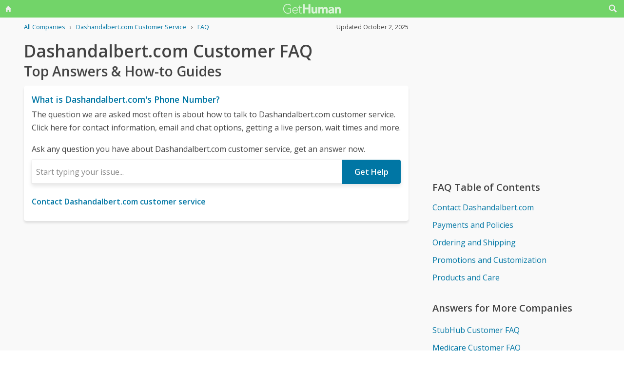

--- FILE ---
content_type: text/html; charset=utf-8
request_url: https://www.google.com/recaptcha/api2/anchor?ar=1&k=6LdI11gpAAAAADT0S-Kwjl1BhvH8R6s41APDJHhr&co=aHR0cHM6Ly9nZXRodW1hbi1jb20ucmVjYXB0Y2hhLmFtcHByb2plY3QubmV0OjQ0Mw..&hl=en&v=PoyoqOPhxBO7pBk68S4YbpHZ&size=invisible&anchor-ms=20000&execute-ms=30000&cb=vtdmlfbrh94r
body_size: 48666
content:
<!DOCTYPE HTML><html dir="ltr" lang="en"><head><meta http-equiv="Content-Type" content="text/html; charset=UTF-8">
<meta http-equiv="X-UA-Compatible" content="IE=edge">
<title>reCAPTCHA</title>
<style type="text/css">
/* cyrillic-ext */
@font-face {
  font-family: 'Roboto';
  font-style: normal;
  font-weight: 400;
  font-stretch: 100%;
  src: url(//fonts.gstatic.com/s/roboto/v48/KFO7CnqEu92Fr1ME7kSn66aGLdTylUAMa3GUBHMdazTgWw.woff2) format('woff2');
  unicode-range: U+0460-052F, U+1C80-1C8A, U+20B4, U+2DE0-2DFF, U+A640-A69F, U+FE2E-FE2F;
}
/* cyrillic */
@font-face {
  font-family: 'Roboto';
  font-style: normal;
  font-weight: 400;
  font-stretch: 100%;
  src: url(//fonts.gstatic.com/s/roboto/v48/KFO7CnqEu92Fr1ME7kSn66aGLdTylUAMa3iUBHMdazTgWw.woff2) format('woff2');
  unicode-range: U+0301, U+0400-045F, U+0490-0491, U+04B0-04B1, U+2116;
}
/* greek-ext */
@font-face {
  font-family: 'Roboto';
  font-style: normal;
  font-weight: 400;
  font-stretch: 100%;
  src: url(//fonts.gstatic.com/s/roboto/v48/KFO7CnqEu92Fr1ME7kSn66aGLdTylUAMa3CUBHMdazTgWw.woff2) format('woff2');
  unicode-range: U+1F00-1FFF;
}
/* greek */
@font-face {
  font-family: 'Roboto';
  font-style: normal;
  font-weight: 400;
  font-stretch: 100%;
  src: url(//fonts.gstatic.com/s/roboto/v48/KFO7CnqEu92Fr1ME7kSn66aGLdTylUAMa3-UBHMdazTgWw.woff2) format('woff2');
  unicode-range: U+0370-0377, U+037A-037F, U+0384-038A, U+038C, U+038E-03A1, U+03A3-03FF;
}
/* math */
@font-face {
  font-family: 'Roboto';
  font-style: normal;
  font-weight: 400;
  font-stretch: 100%;
  src: url(//fonts.gstatic.com/s/roboto/v48/KFO7CnqEu92Fr1ME7kSn66aGLdTylUAMawCUBHMdazTgWw.woff2) format('woff2');
  unicode-range: U+0302-0303, U+0305, U+0307-0308, U+0310, U+0312, U+0315, U+031A, U+0326-0327, U+032C, U+032F-0330, U+0332-0333, U+0338, U+033A, U+0346, U+034D, U+0391-03A1, U+03A3-03A9, U+03B1-03C9, U+03D1, U+03D5-03D6, U+03F0-03F1, U+03F4-03F5, U+2016-2017, U+2034-2038, U+203C, U+2040, U+2043, U+2047, U+2050, U+2057, U+205F, U+2070-2071, U+2074-208E, U+2090-209C, U+20D0-20DC, U+20E1, U+20E5-20EF, U+2100-2112, U+2114-2115, U+2117-2121, U+2123-214F, U+2190, U+2192, U+2194-21AE, U+21B0-21E5, U+21F1-21F2, U+21F4-2211, U+2213-2214, U+2216-22FF, U+2308-230B, U+2310, U+2319, U+231C-2321, U+2336-237A, U+237C, U+2395, U+239B-23B7, U+23D0, U+23DC-23E1, U+2474-2475, U+25AF, U+25B3, U+25B7, U+25BD, U+25C1, U+25CA, U+25CC, U+25FB, U+266D-266F, U+27C0-27FF, U+2900-2AFF, U+2B0E-2B11, U+2B30-2B4C, U+2BFE, U+3030, U+FF5B, U+FF5D, U+1D400-1D7FF, U+1EE00-1EEFF;
}
/* symbols */
@font-face {
  font-family: 'Roboto';
  font-style: normal;
  font-weight: 400;
  font-stretch: 100%;
  src: url(//fonts.gstatic.com/s/roboto/v48/KFO7CnqEu92Fr1ME7kSn66aGLdTylUAMaxKUBHMdazTgWw.woff2) format('woff2');
  unicode-range: U+0001-000C, U+000E-001F, U+007F-009F, U+20DD-20E0, U+20E2-20E4, U+2150-218F, U+2190, U+2192, U+2194-2199, U+21AF, U+21E6-21F0, U+21F3, U+2218-2219, U+2299, U+22C4-22C6, U+2300-243F, U+2440-244A, U+2460-24FF, U+25A0-27BF, U+2800-28FF, U+2921-2922, U+2981, U+29BF, U+29EB, U+2B00-2BFF, U+4DC0-4DFF, U+FFF9-FFFB, U+10140-1018E, U+10190-1019C, U+101A0, U+101D0-101FD, U+102E0-102FB, U+10E60-10E7E, U+1D2C0-1D2D3, U+1D2E0-1D37F, U+1F000-1F0FF, U+1F100-1F1AD, U+1F1E6-1F1FF, U+1F30D-1F30F, U+1F315, U+1F31C, U+1F31E, U+1F320-1F32C, U+1F336, U+1F378, U+1F37D, U+1F382, U+1F393-1F39F, U+1F3A7-1F3A8, U+1F3AC-1F3AF, U+1F3C2, U+1F3C4-1F3C6, U+1F3CA-1F3CE, U+1F3D4-1F3E0, U+1F3ED, U+1F3F1-1F3F3, U+1F3F5-1F3F7, U+1F408, U+1F415, U+1F41F, U+1F426, U+1F43F, U+1F441-1F442, U+1F444, U+1F446-1F449, U+1F44C-1F44E, U+1F453, U+1F46A, U+1F47D, U+1F4A3, U+1F4B0, U+1F4B3, U+1F4B9, U+1F4BB, U+1F4BF, U+1F4C8-1F4CB, U+1F4D6, U+1F4DA, U+1F4DF, U+1F4E3-1F4E6, U+1F4EA-1F4ED, U+1F4F7, U+1F4F9-1F4FB, U+1F4FD-1F4FE, U+1F503, U+1F507-1F50B, U+1F50D, U+1F512-1F513, U+1F53E-1F54A, U+1F54F-1F5FA, U+1F610, U+1F650-1F67F, U+1F687, U+1F68D, U+1F691, U+1F694, U+1F698, U+1F6AD, U+1F6B2, U+1F6B9-1F6BA, U+1F6BC, U+1F6C6-1F6CF, U+1F6D3-1F6D7, U+1F6E0-1F6EA, U+1F6F0-1F6F3, U+1F6F7-1F6FC, U+1F700-1F7FF, U+1F800-1F80B, U+1F810-1F847, U+1F850-1F859, U+1F860-1F887, U+1F890-1F8AD, U+1F8B0-1F8BB, U+1F8C0-1F8C1, U+1F900-1F90B, U+1F93B, U+1F946, U+1F984, U+1F996, U+1F9E9, U+1FA00-1FA6F, U+1FA70-1FA7C, U+1FA80-1FA89, U+1FA8F-1FAC6, U+1FACE-1FADC, U+1FADF-1FAE9, U+1FAF0-1FAF8, U+1FB00-1FBFF;
}
/* vietnamese */
@font-face {
  font-family: 'Roboto';
  font-style: normal;
  font-weight: 400;
  font-stretch: 100%;
  src: url(//fonts.gstatic.com/s/roboto/v48/KFO7CnqEu92Fr1ME7kSn66aGLdTylUAMa3OUBHMdazTgWw.woff2) format('woff2');
  unicode-range: U+0102-0103, U+0110-0111, U+0128-0129, U+0168-0169, U+01A0-01A1, U+01AF-01B0, U+0300-0301, U+0303-0304, U+0308-0309, U+0323, U+0329, U+1EA0-1EF9, U+20AB;
}
/* latin-ext */
@font-face {
  font-family: 'Roboto';
  font-style: normal;
  font-weight: 400;
  font-stretch: 100%;
  src: url(//fonts.gstatic.com/s/roboto/v48/KFO7CnqEu92Fr1ME7kSn66aGLdTylUAMa3KUBHMdazTgWw.woff2) format('woff2');
  unicode-range: U+0100-02BA, U+02BD-02C5, U+02C7-02CC, U+02CE-02D7, U+02DD-02FF, U+0304, U+0308, U+0329, U+1D00-1DBF, U+1E00-1E9F, U+1EF2-1EFF, U+2020, U+20A0-20AB, U+20AD-20C0, U+2113, U+2C60-2C7F, U+A720-A7FF;
}
/* latin */
@font-face {
  font-family: 'Roboto';
  font-style: normal;
  font-weight: 400;
  font-stretch: 100%;
  src: url(//fonts.gstatic.com/s/roboto/v48/KFO7CnqEu92Fr1ME7kSn66aGLdTylUAMa3yUBHMdazQ.woff2) format('woff2');
  unicode-range: U+0000-00FF, U+0131, U+0152-0153, U+02BB-02BC, U+02C6, U+02DA, U+02DC, U+0304, U+0308, U+0329, U+2000-206F, U+20AC, U+2122, U+2191, U+2193, U+2212, U+2215, U+FEFF, U+FFFD;
}
/* cyrillic-ext */
@font-face {
  font-family: 'Roboto';
  font-style: normal;
  font-weight: 500;
  font-stretch: 100%;
  src: url(//fonts.gstatic.com/s/roboto/v48/KFO7CnqEu92Fr1ME7kSn66aGLdTylUAMa3GUBHMdazTgWw.woff2) format('woff2');
  unicode-range: U+0460-052F, U+1C80-1C8A, U+20B4, U+2DE0-2DFF, U+A640-A69F, U+FE2E-FE2F;
}
/* cyrillic */
@font-face {
  font-family: 'Roboto';
  font-style: normal;
  font-weight: 500;
  font-stretch: 100%;
  src: url(//fonts.gstatic.com/s/roboto/v48/KFO7CnqEu92Fr1ME7kSn66aGLdTylUAMa3iUBHMdazTgWw.woff2) format('woff2');
  unicode-range: U+0301, U+0400-045F, U+0490-0491, U+04B0-04B1, U+2116;
}
/* greek-ext */
@font-face {
  font-family: 'Roboto';
  font-style: normal;
  font-weight: 500;
  font-stretch: 100%;
  src: url(//fonts.gstatic.com/s/roboto/v48/KFO7CnqEu92Fr1ME7kSn66aGLdTylUAMa3CUBHMdazTgWw.woff2) format('woff2');
  unicode-range: U+1F00-1FFF;
}
/* greek */
@font-face {
  font-family: 'Roboto';
  font-style: normal;
  font-weight: 500;
  font-stretch: 100%;
  src: url(//fonts.gstatic.com/s/roboto/v48/KFO7CnqEu92Fr1ME7kSn66aGLdTylUAMa3-UBHMdazTgWw.woff2) format('woff2');
  unicode-range: U+0370-0377, U+037A-037F, U+0384-038A, U+038C, U+038E-03A1, U+03A3-03FF;
}
/* math */
@font-face {
  font-family: 'Roboto';
  font-style: normal;
  font-weight: 500;
  font-stretch: 100%;
  src: url(//fonts.gstatic.com/s/roboto/v48/KFO7CnqEu92Fr1ME7kSn66aGLdTylUAMawCUBHMdazTgWw.woff2) format('woff2');
  unicode-range: U+0302-0303, U+0305, U+0307-0308, U+0310, U+0312, U+0315, U+031A, U+0326-0327, U+032C, U+032F-0330, U+0332-0333, U+0338, U+033A, U+0346, U+034D, U+0391-03A1, U+03A3-03A9, U+03B1-03C9, U+03D1, U+03D5-03D6, U+03F0-03F1, U+03F4-03F5, U+2016-2017, U+2034-2038, U+203C, U+2040, U+2043, U+2047, U+2050, U+2057, U+205F, U+2070-2071, U+2074-208E, U+2090-209C, U+20D0-20DC, U+20E1, U+20E5-20EF, U+2100-2112, U+2114-2115, U+2117-2121, U+2123-214F, U+2190, U+2192, U+2194-21AE, U+21B0-21E5, U+21F1-21F2, U+21F4-2211, U+2213-2214, U+2216-22FF, U+2308-230B, U+2310, U+2319, U+231C-2321, U+2336-237A, U+237C, U+2395, U+239B-23B7, U+23D0, U+23DC-23E1, U+2474-2475, U+25AF, U+25B3, U+25B7, U+25BD, U+25C1, U+25CA, U+25CC, U+25FB, U+266D-266F, U+27C0-27FF, U+2900-2AFF, U+2B0E-2B11, U+2B30-2B4C, U+2BFE, U+3030, U+FF5B, U+FF5D, U+1D400-1D7FF, U+1EE00-1EEFF;
}
/* symbols */
@font-face {
  font-family: 'Roboto';
  font-style: normal;
  font-weight: 500;
  font-stretch: 100%;
  src: url(//fonts.gstatic.com/s/roboto/v48/KFO7CnqEu92Fr1ME7kSn66aGLdTylUAMaxKUBHMdazTgWw.woff2) format('woff2');
  unicode-range: U+0001-000C, U+000E-001F, U+007F-009F, U+20DD-20E0, U+20E2-20E4, U+2150-218F, U+2190, U+2192, U+2194-2199, U+21AF, U+21E6-21F0, U+21F3, U+2218-2219, U+2299, U+22C4-22C6, U+2300-243F, U+2440-244A, U+2460-24FF, U+25A0-27BF, U+2800-28FF, U+2921-2922, U+2981, U+29BF, U+29EB, U+2B00-2BFF, U+4DC0-4DFF, U+FFF9-FFFB, U+10140-1018E, U+10190-1019C, U+101A0, U+101D0-101FD, U+102E0-102FB, U+10E60-10E7E, U+1D2C0-1D2D3, U+1D2E0-1D37F, U+1F000-1F0FF, U+1F100-1F1AD, U+1F1E6-1F1FF, U+1F30D-1F30F, U+1F315, U+1F31C, U+1F31E, U+1F320-1F32C, U+1F336, U+1F378, U+1F37D, U+1F382, U+1F393-1F39F, U+1F3A7-1F3A8, U+1F3AC-1F3AF, U+1F3C2, U+1F3C4-1F3C6, U+1F3CA-1F3CE, U+1F3D4-1F3E0, U+1F3ED, U+1F3F1-1F3F3, U+1F3F5-1F3F7, U+1F408, U+1F415, U+1F41F, U+1F426, U+1F43F, U+1F441-1F442, U+1F444, U+1F446-1F449, U+1F44C-1F44E, U+1F453, U+1F46A, U+1F47D, U+1F4A3, U+1F4B0, U+1F4B3, U+1F4B9, U+1F4BB, U+1F4BF, U+1F4C8-1F4CB, U+1F4D6, U+1F4DA, U+1F4DF, U+1F4E3-1F4E6, U+1F4EA-1F4ED, U+1F4F7, U+1F4F9-1F4FB, U+1F4FD-1F4FE, U+1F503, U+1F507-1F50B, U+1F50D, U+1F512-1F513, U+1F53E-1F54A, U+1F54F-1F5FA, U+1F610, U+1F650-1F67F, U+1F687, U+1F68D, U+1F691, U+1F694, U+1F698, U+1F6AD, U+1F6B2, U+1F6B9-1F6BA, U+1F6BC, U+1F6C6-1F6CF, U+1F6D3-1F6D7, U+1F6E0-1F6EA, U+1F6F0-1F6F3, U+1F6F7-1F6FC, U+1F700-1F7FF, U+1F800-1F80B, U+1F810-1F847, U+1F850-1F859, U+1F860-1F887, U+1F890-1F8AD, U+1F8B0-1F8BB, U+1F8C0-1F8C1, U+1F900-1F90B, U+1F93B, U+1F946, U+1F984, U+1F996, U+1F9E9, U+1FA00-1FA6F, U+1FA70-1FA7C, U+1FA80-1FA89, U+1FA8F-1FAC6, U+1FACE-1FADC, U+1FADF-1FAE9, U+1FAF0-1FAF8, U+1FB00-1FBFF;
}
/* vietnamese */
@font-face {
  font-family: 'Roboto';
  font-style: normal;
  font-weight: 500;
  font-stretch: 100%;
  src: url(//fonts.gstatic.com/s/roboto/v48/KFO7CnqEu92Fr1ME7kSn66aGLdTylUAMa3OUBHMdazTgWw.woff2) format('woff2');
  unicode-range: U+0102-0103, U+0110-0111, U+0128-0129, U+0168-0169, U+01A0-01A1, U+01AF-01B0, U+0300-0301, U+0303-0304, U+0308-0309, U+0323, U+0329, U+1EA0-1EF9, U+20AB;
}
/* latin-ext */
@font-face {
  font-family: 'Roboto';
  font-style: normal;
  font-weight: 500;
  font-stretch: 100%;
  src: url(//fonts.gstatic.com/s/roboto/v48/KFO7CnqEu92Fr1ME7kSn66aGLdTylUAMa3KUBHMdazTgWw.woff2) format('woff2');
  unicode-range: U+0100-02BA, U+02BD-02C5, U+02C7-02CC, U+02CE-02D7, U+02DD-02FF, U+0304, U+0308, U+0329, U+1D00-1DBF, U+1E00-1E9F, U+1EF2-1EFF, U+2020, U+20A0-20AB, U+20AD-20C0, U+2113, U+2C60-2C7F, U+A720-A7FF;
}
/* latin */
@font-face {
  font-family: 'Roboto';
  font-style: normal;
  font-weight: 500;
  font-stretch: 100%;
  src: url(//fonts.gstatic.com/s/roboto/v48/KFO7CnqEu92Fr1ME7kSn66aGLdTylUAMa3yUBHMdazQ.woff2) format('woff2');
  unicode-range: U+0000-00FF, U+0131, U+0152-0153, U+02BB-02BC, U+02C6, U+02DA, U+02DC, U+0304, U+0308, U+0329, U+2000-206F, U+20AC, U+2122, U+2191, U+2193, U+2212, U+2215, U+FEFF, U+FFFD;
}
/* cyrillic-ext */
@font-face {
  font-family: 'Roboto';
  font-style: normal;
  font-weight: 900;
  font-stretch: 100%;
  src: url(//fonts.gstatic.com/s/roboto/v48/KFO7CnqEu92Fr1ME7kSn66aGLdTylUAMa3GUBHMdazTgWw.woff2) format('woff2');
  unicode-range: U+0460-052F, U+1C80-1C8A, U+20B4, U+2DE0-2DFF, U+A640-A69F, U+FE2E-FE2F;
}
/* cyrillic */
@font-face {
  font-family: 'Roboto';
  font-style: normal;
  font-weight: 900;
  font-stretch: 100%;
  src: url(//fonts.gstatic.com/s/roboto/v48/KFO7CnqEu92Fr1ME7kSn66aGLdTylUAMa3iUBHMdazTgWw.woff2) format('woff2');
  unicode-range: U+0301, U+0400-045F, U+0490-0491, U+04B0-04B1, U+2116;
}
/* greek-ext */
@font-face {
  font-family: 'Roboto';
  font-style: normal;
  font-weight: 900;
  font-stretch: 100%;
  src: url(//fonts.gstatic.com/s/roboto/v48/KFO7CnqEu92Fr1ME7kSn66aGLdTylUAMa3CUBHMdazTgWw.woff2) format('woff2');
  unicode-range: U+1F00-1FFF;
}
/* greek */
@font-face {
  font-family: 'Roboto';
  font-style: normal;
  font-weight: 900;
  font-stretch: 100%;
  src: url(//fonts.gstatic.com/s/roboto/v48/KFO7CnqEu92Fr1ME7kSn66aGLdTylUAMa3-UBHMdazTgWw.woff2) format('woff2');
  unicode-range: U+0370-0377, U+037A-037F, U+0384-038A, U+038C, U+038E-03A1, U+03A3-03FF;
}
/* math */
@font-face {
  font-family: 'Roboto';
  font-style: normal;
  font-weight: 900;
  font-stretch: 100%;
  src: url(//fonts.gstatic.com/s/roboto/v48/KFO7CnqEu92Fr1ME7kSn66aGLdTylUAMawCUBHMdazTgWw.woff2) format('woff2');
  unicode-range: U+0302-0303, U+0305, U+0307-0308, U+0310, U+0312, U+0315, U+031A, U+0326-0327, U+032C, U+032F-0330, U+0332-0333, U+0338, U+033A, U+0346, U+034D, U+0391-03A1, U+03A3-03A9, U+03B1-03C9, U+03D1, U+03D5-03D6, U+03F0-03F1, U+03F4-03F5, U+2016-2017, U+2034-2038, U+203C, U+2040, U+2043, U+2047, U+2050, U+2057, U+205F, U+2070-2071, U+2074-208E, U+2090-209C, U+20D0-20DC, U+20E1, U+20E5-20EF, U+2100-2112, U+2114-2115, U+2117-2121, U+2123-214F, U+2190, U+2192, U+2194-21AE, U+21B0-21E5, U+21F1-21F2, U+21F4-2211, U+2213-2214, U+2216-22FF, U+2308-230B, U+2310, U+2319, U+231C-2321, U+2336-237A, U+237C, U+2395, U+239B-23B7, U+23D0, U+23DC-23E1, U+2474-2475, U+25AF, U+25B3, U+25B7, U+25BD, U+25C1, U+25CA, U+25CC, U+25FB, U+266D-266F, U+27C0-27FF, U+2900-2AFF, U+2B0E-2B11, U+2B30-2B4C, U+2BFE, U+3030, U+FF5B, U+FF5D, U+1D400-1D7FF, U+1EE00-1EEFF;
}
/* symbols */
@font-face {
  font-family: 'Roboto';
  font-style: normal;
  font-weight: 900;
  font-stretch: 100%;
  src: url(//fonts.gstatic.com/s/roboto/v48/KFO7CnqEu92Fr1ME7kSn66aGLdTylUAMaxKUBHMdazTgWw.woff2) format('woff2');
  unicode-range: U+0001-000C, U+000E-001F, U+007F-009F, U+20DD-20E0, U+20E2-20E4, U+2150-218F, U+2190, U+2192, U+2194-2199, U+21AF, U+21E6-21F0, U+21F3, U+2218-2219, U+2299, U+22C4-22C6, U+2300-243F, U+2440-244A, U+2460-24FF, U+25A0-27BF, U+2800-28FF, U+2921-2922, U+2981, U+29BF, U+29EB, U+2B00-2BFF, U+4DC0-4DFF, U+FFF9-FFFB, U+10140-1018E, U+10190-1019C, U+101A0, U+101D0-101FD, U+102E0-102FB, U+10E60-10E7E, U+1D2C0-1D2D3, U+1D2E0-1D37F, U+1F000-1F0FF, U+1F100-1F1AD, U+1F1E6-1F1FF, U+1F30D-1F30F, U+1F315, U+1F31C, U+1F31E, U+1F320-1F32C, U+1F336, U+1F378, U+1F37D, U+1F382, U+1F393-1F39F, U+1F3A7-1F3A8, U+1F3AC-1F3AF, U+1F3C2, U+1F3C4-1F3C6, U+1F3CA-1F3CE, U+1F3D4-1F3E0, U+1F3ED, U+1F3F1-1F3F3, U+1F3F5-1F3F7, U+1F408, U+1F415, U+1F41F, U+1F426, U+1F43F, U+1F441-1F442, U+1F444, U+1F446-1F449, U+1F44C-1F44E, U+1F453, U+1F46A, U+1F47D, U+1F4A3, U+1F4B0, U+1F4B3, U+1F4B9, U+1F4BB, U+1F4BF, U+1F4C8-1F4CB, U+1F4D6, U+1F4DA, U+1F4DF, U+1F4E3-1F4E6, U+1F4EA-1F4ED, U+1F4F7, U+1F4F9-1F4FB, U+1F4FD-1F4FE, U+1F503, U+1F507-1F50B, U+1F50D, U+1F512-1F513, U+1F53E-1F54A, U+1F54F-1F5FA, U+1F610, U+1F650-1F67F, U+1F687, U+1F68D, U+1F691, U+1F694, U+1F698, U+1F6AD, U+1F6B2, U+1F6B9-1F6BA, U+1F6BC, U+1F6C6-1F6CF, U+1F6D3-1F6D7, U+1F6E0-1F6EA, U+1F6F0-1F6F3, U+1F6F7-1F6FC, U+1F700-1F7FF, U+1F800-1F80B, U+1F810-1F847, U+1F850-1F859, U+1F860-1F887, U+1F890-1F8AD, U+1F8B0-1F8BB, U+1F8C0-1F8C1, U+1F900-1F90B, U+1F93B, U+1F946, U+1F984, U+1F996, U+1F9E9, U+1FA00-1FA6F, U+1FA70-1FA7C, U+1FA80-1FA89, U+1FA8F-1FAC6, U+1FACE-1FADC, U+1FADF-1FAE9, U+1FAF0-1FAF8, U+1FB00-1FBFF;
}
/* vietnamese */
@font-face {
  font-family: 'Roboto';
  font-style: normal;
  font-weight: 900;
  font-stretch: 100%;
  src: url(//fonts.gstatic.com/s/roboto/v48/KFO7CnqEu92Fr1ME7kSn66aGLdTylUAMa3OUBHMdazTgWw.woff2) format('woff2');
  unicode-range: U+0102-0103, U+0110-0111, U+0128-0129, U+0168-0169, U+01A0-01A1, U+01AF-01B0, U+0300-0301, U+0303-0304, U+0308-0309, U+0323, U+0329, U+1EA0-1EF9, U+20AB;
}
/* latin-ext */
@font-face {
  font-family: 'Roboto';
  font-style: normal;
  font-weight: 900;
  font-stretch: 100%;
  src: url(//fonts.gstatic.com/s/roboto/v48/KFO7CnqEu92Fr1ME7kSn66aGLdTylUAMa3KUBHMdazTgWw.woff2) format('woff2');
  unicode-range: U+0100-02BA, U+02BD-02C5, U+02C7-02CC, U+02CE-02D7, U+02DD-02FF, U+0304, U+0308, U+0329, U+1D00-1DBF, U+1E00-1E9F, U+1EF2-1EFF, U+2020, U+20A0-20AB, U+20AD-20C0, U+2113, U+2C60-2C7F, U+A720-A7FF;
}
/* latin */
@font-face {
  font-family: 'Roboto';
  font-style: normal;
  font-weight: 900;
  font-stretch: 100%;
  src: url(//fonts.gstatic.com/s/roboto/v48/KFO7CnqEu92Fr1ME7kSn66aGLdTylUAMa3yUBHMdazQ.woff2) format('woff2');
  unicode-range: U+0000-00FF, U+0131, U+0152-0153, U+02BB-02BC, U+02C6, U+02DA, U+02DC, U+0304, U+0308, U+0329, U+2000-206F, U+20AC, U+2122, U+2191, U+2193, U+2212, U+2215, U+FEFF, U+FFFD;
}

</style>
<link rel="stylesheet" type="text/css" href="https://www.gstatic.com/recaptcha/releases/PoyoqOPhxBO7pBk68S4YbpHZ/styles__ltr.css">
<script nonce="CWbhnKoRPuKKUSkx3TZidQ" type="text/javascript">window['__recaptcha_api'] = 'https://www.google.com/recaptcha/api2/';</script>
<script type="text/javascript" src="https://www.gstatic.com/recaptcha/releases/PoyoqOPhxBO7pBk68S4YbpHZ/recaptcha__en.js" nonce="CWbhnKoRPuKKUSkx3TZidQ">
      
    </script></head>
<body><div id="rc-anchor-alert" class="rc-anchor-alert"></div>
<input type="hidden" id="recaptcha-token" value="[base64]">
<script type="text/javascript" nonce="CWbhnKoRPuKKUSkx3TZidQ">
      recaptcha.anchor.Main.init("[\x22ainput\x22,[\x22bgdata\x22,\x22\x22,\[base64]/[base64]/MjU1Ong/[base64]/[base64]/[base64]/[base64]/[base64]/[base64]/[base64]/[base64]/[base64]/[base64]/[base64]/[base64]/[base64]/[base64]/[base64]\\u003d\x22,\[base64]\\u003d\x22,\x22d8ObwqA4w69Zw73CscOyw7zCg3B4RxvDp8OZXllCWcKvw7c1IFXCisOPwo3ClgVFw48yfUkuwrYew7LCnsKewq8Owq7Cq8O3wrxXwp4iw6JJPV/DpDNzIBFMw6Y/VH1wHMK7woLDkBB5TmUnwqLDu8KBNw8hJEYJwpLDpcKdw6bCkcOwwrAGw4HDn8OZwptrUsKYw5HDmsKxwrbCgF9Hw5jClMKlf8O/M8KRw4rDpcORf8ODbDwKVgrDoRE/w7IqwrbDk03DqD7Ct8OKw5TDqi3DscOcYT/DqhtKwr4/O8O9JETDqGbCumtHPMOcFDbCihFww4DCgQcKw5HCgyXDoVtTwpJBfiMNwoEUwoB6WCDDiVV5dcO9w6sVwr/DlsKUHMOya8K1w5rDmsO2ZnBmw5vDp8K0w4NWw5rCs3PCpMOmw4lKwqhGw4/[base64]/CisOKTz7CryUVFcKDBULCp8O5w5cUMcKfw6VYE8KPO8Kyw6jDtMKHwoTCssOxw7VWcMKIwpMWNSQHworCtMOXGShdejJTwpUPwp1sYcKGQMKow49zBcKwwrM9w55rwpbCsmg8w6Vow7oVIXo3wqzCsERESsOhw7Jew5QLw7VZU8OHw5jDvMK/w4A8SMOrM0PDhxPDs8ORwr/Dkk/CqHrDs8KTw6TCmDvDui/Dry/DssKLwrfClcOdAsKzw4M/[base64]/Cr8Kxw4PDgcKUIsKYJRzDisKyfjd1B8OAUALDsMKpRsOdNhV+O8OjL1cNwpbDgT8KesKtw6Qcw7LCucKAwovDrcKvw5bClinCsW3CocKfHQQyaQx/wrTCuUDDqXHCnzfDscK/[base64]/DpXUSw7jDui0Vwq0Lw4vCvG0mwqgRecKkDMKcwoDDujEpw5XCucOvZsOQwqR1w5sWwqLCvxRQHgnDqFrChsKbw5DCuULDhl8eUi8WOMKHwqlCwq3DnMK7w6/[base64]/DgcOcw55CTMOgwqfDlDnCl3HDtcO9wo4MSBg/w5M6w7QjS8OCF8O3wofCpALCrVTCnMKZFR1uasOywrHCpcOkw6DDusKuPW5ERwbDq3PDr8K9WnYrYsKzW8O/w5/DmMO+IcKbw6QnY8KVw6dnTsOTw6XDqxZlw53DmsKNUMK7w51swo9mw7XDgsOOVcK5w5BBw4/[base64]/ChsKbSMObPEs5Wn45w5LDnjHDpFtMfzTDu8OcZ8Kew5wsw6lkEcK7wpDDqirDrDp5w4gCUsOFcMKjw6rCt358woVqfyfDv8Kgw5jDimvDiMOFwp4Gw5VDHXnCmk0KV2XCvFjClsKzIcO+A8KTwrjCp8OUwqdaGcOqwqd/UGHDncKiFS3CrBNRBXjDpMOmwo3DtMOZwrFUwo7CkMKsw51mw4l4w4I8wozClgxFw4Eywrkyw5w2ScKIXMK5Q8Kvw5AQOcKowpNqecONw5cswrtXwqoSw5LCjMOiHsOCw5TCpT8+woBYw7M3RRJ4w4jDg8KUw6/DuxPDnMOaZMKow5cRdMOUwqZ2AGnCqsOdw5vClBbCuMOBbcK8w4jCvHXCvcKew78Bw4LDsBdAbDMKS8O4wqM7wpzCkMK/ZsOmwonCmcK5w73CmMOYMWAOI8KXFMKaSRpAKETCqjF0wpMUE3bDt8KhC8OASsKdw70kw6/Cu25Xw7rDkMKmOcO6AjjDmsKfwrxASwPCucKGZUYhwokgXcOpw4IXw6jCqCzCjwnCpBnDocOpPcKFwrjDrSfDi8KMwrPDkE1KOcKDBMKOw4nDhhbDksKkeMKTw7bCjsK/OgVewpXCkU/DsxHDgFNiRcO9anVqIMKyw7LCjcKdT3vCiALDvCrCisKiw5tfwo8wV8KHw6vDvsO/wqg+w4RPKcOFDmwiwq1pXh/DgsOadMOLw5/CtkIZBxrDpCjDt8KYw7TCvcOTwqHDmgIMw73Dt2TCp8Orw5gSwovCsy9SWsKNMMK+w6XCrsOHARTCuHFhwpfCvcOowrpzw7rDoE/[base64]/ClMOWw5lGw5PDtMKEw5jCjyVKAcObecO7SWHDtUE3w6PCqlQqw4TDqQQqwrcJw7vCrSTDhWJGI8OQwqwAFsOtBcKzMMKgwrUiw7bCmzjCgsKePmQ/HyvDqFnCiXxkwrZQSMOoBkxEbMO+wp3DmHl6wqRSw6TCrV5lwqfDg2wYIRXCssOKw5sYQsO9w5vCicOiwoZXDXfDj30PO1kHQ8OSH2Mcf1vCrMONYiFxfHRlw57Cv8OfwrbCoMKhVHcRPsKiwrkIwrNCw4/DtcKiGRjCpgdKbsKeVjbCq8ObJj7DpsKOJsOsw4QPwr7DhDjCgXPCgQPDlV3CgkbDpMOuahEKw5Qqw60ILMKHasKPCSl/EinCrzPDpTzDl1fDgmrDucKpwpxzwojCrsKpGW/[base64]/[base64]/[base64]/[base64]/Dn8KfHUUFwqYWT8K7w6zCnSPCi8KOTSbCosK7w5PDiMO1w78EwrrCicKbS0hOwp/Cjm7CmTbCvkEDSR47b15pwqzDgsKzwqBKw6LCtMKlQ2/[base64]/CvBlFw5TDn8OTwpYQw6Mpw55WK3t/[base64]/CrRfDljBpP8KEX8Odc8OQw5hsOTNrw64bTSdTX8OTTxw3d8KsUE8Zw7DCqR8mAA9qEsONwoFYZjjCp8O1JMOxwprDnk4ARcO1w7YALsOzOCUJwqpcQ2nDscKNN8K5wrrCl3DCvRt8w7dbRsKbworClmNnVcKfwpZECcKWwrp5w6jClsKjSSfCl8K7Y0/DsBwIw5IrQsK5TcO/CMKVwoMqw4nClidIw407w4cFw4AfwoNfB8KdBV4Swo98wr5wHx7DkcOiw7rCsVAFw7R3I8OYw73DjcOwRR1WwqvCiADCoH/CscKXPEM1wqfDvDMWw6TCulhNb3TCrsKGwpgIw4jChsKXwrF6wr0gI8KKw57ChHHDh8OPwprDusKqwqJ/w6VRHQHDskp/w4pFwopmLT/[base64]/OMOUw7fDr3rDgcO9wq/Cj8K1ClJtbgTDlXfCvBsrNMOXKCfDj8K/w4ESNQcFwqjCp8KvJRHCu39bw4bClBdAKsKzbsONwpBKwpd0fwYJw5XCpyjCisK5P2sRTi0BJDzCi8OpTjPDtjDChBkNR8O+worCrcKDLiFPwog/wqHCsTYdc27DrggXwq8jwqwjWF85c8OSwoPCqcKbwrMmw6PCr8KqDT7CmcOBw4tdwrzCs3zCh8OdNivChMK8wqJfwqUvwoTCmMOtwrETw4fDrUjDqsOtw5RfJkLCnMKjTVTCmlA/YmnCtsOUC8OhXMOJw5EmJsOHw69mGjBSDRfCgjECNRBrw51dY1AXcAcnD304w5o3w5NRwoMzwqzCiDUBw60ow61sScOIw58EU8K1GsOqw6tcw6V/emhmwoZxLsKhwplBwqDDsCg9w7tZG8KGdDUawrvCmsKhDsODw703dSQkF8KDbE7DkxshwqvDqMOjakDCnh/Dp8OsAcKvCMK4QMO3w5vCtVM7wqM7wrzDvXvCqsOhDcOwwonDmsO7w7kPwptBw50iPirCj8KCOsKCNMOSUmfDoWTDp8KVw5TDrl0Jwp8Bw5TDv8K9wrN2wrPCssK/VcKtRMKYEsKAQlnDm15fwqbDt2MLcQvCv8OkdnJGIsOvdcKpwqtFQWzDtMKgCMKEazvDnAbCkMK1w4PDp31Vwpp/[base64]/PTUxXmM4w496PcOvcUDDqcK0w5oywoXCnwNCwp/Cn8OswrXCknvDucOdw4HDl8ODwr1Iw5NCNcKwwp7DjsKgNsOiNMKowpDCssOmZVjCpy/DrXbCv8OPw69uB0RiEsOpwr8zPcKfwrHDvcOrYivDsMOjU8OTwobDrMKWVMO+LDcFRS/CicO2HMK2XV1Lw73DlyE/EMOLExduwr/DicO0ZWfCncK9w7hAFcK1VMOJwqZMw65hTcOfw48zbyIZU15BNW7DkMKMBMKSbEbDisKcccKaAlRewoTDvcOVGsKBclDCrMOhw7E4J8KBw5RFwpwLTzJMH8OABhvCkxrDosKGBcOXKXTCp8Ouw7E+wosJw7fCqsOiwrnDny0Mw4EMwrd/LMKjHsO1bjoMB8KGw47Cqx1cc1fDjMOsShZzEMKaSBkBwrRFckXDk8KTHMKkVT7Dh0/[base64]/[base64]/[base64]/DtkDCtcONAiBmAcOiTMKVMlYZw7F2woxiw5cwwrYdwqvCtTfDn8OKCMKMw7Ziw6zCucO3UcKCw7jDtCB+UF7DoTHDncKAA8KWSsO7BTlNw68Ew5fDjkcNwq/[base64]/DpsKRc8OhdMK8w5JUw69XaF8ZfMOSw5HDjQMUe8Kmw7PCrMKfwq3Dphoawo3CsXBOwpgYw5R6w47DgMOyw600bMKKYFQLd0TCqnpawpBDfQM3w4nCksOVwo3DoXU9wo/DqsOkBXrCucOgw6TCucO8woPCkSnDnsKbW8KwMcK7wp/DtcKlw6rCu8Oww5/ClsOKwrd9TDcZwqfDqk7Cgg5pU8OResKdw4XDisOfw68Rw4HCv8OYw4VYVTtxUjEWwroQw4bDgMOJSsKyMzXClsKzwrXDlsOJGMOYBcKdAcKkccO/VTXDk1vCvSPDsw7CucORZU/DgxTDmcKzw5cjwpLDkT13wqzDrsOSUcKFeUdOU0p1w6NrVMKjw73DgmEBGcKEwpshw5J/[base64]/b8OQIHjClMKlw5w0RsKqaygjw6wnwpnDvyVkVcOFJ0LChMK4MkDCv8OOCRlVwp9Zw6oDW8KVw5jCqMOPAMOSdjUrwqnDmMKbw5kMLMKswrJ5w4TDogpiXcOHKhXCk8O0azfCkUzClVvCssKxwo/CqcKuFWTCjsOqPhobwpARJRFdw4QtQ03CuhjDixghKsOyQMOPw4DCj0LDkcO8w6jDihzDgXnDq2DCl8Kcw7pNw7gzLUUbIsK6woXCkzvCocKWwqvCrCBMNVRFDxjDoklUw6HDsC48wrxkNn/Ct8KJw7vDo8OMZFfChVTCt8KlHsO8PU42woLDjcOewqTCkEw1O8OYA8OywrnCtkfCijrDk2/CqSDCtxJ7D8K8P1xeHzUywohsYMOSw7N8b8KwME8Sd0TDrC3CpsKeEyDCnAsvPcKaDUXDr8OZMSzDpMKKfMO7NlsowrLDnsKhcG7CmcKpLHnDqRg9wqNvwoxVwrY8wpgFw4gtPErDnXPDtcODIiYOYxXCu8Kwwq4XNFPDrcO+YB/CuxXDmsKQIcKfecK1G8O5w6sXwoDDk23Cvw7DlBkhw7jCicKpUx5Gw4RwaMOve8OUw6BfO8OxfW9TRGFhwrAuFzzCjDHCjcOJelTCuMOawp/DiMKfDDwXwpXCv8OXw5DCrgPCpx0FVjFvOcKlB8O6HMOifMKtwpEywqLClcOqI8K5YiDDiDUcwpU4XMKow57DncKSwpU1wp5bBi/CjnDCnTzDvGjCnyFQwoEJICI7NiZQw5AbQcOSwpHDqGDCosO1D0TCmCnCvlLCklBXZx85TxIWw65/L8KPdsO/w6B6dH/DscKNw7vDkwPCpcOcVVsVCSjDkcKwwpoNw6M3wovDqVQTTsK7C8KuaGrCl2sxwo7CjcKuwqA2wrVqIsOQw5xlw5okw5s5H8K/w7vDmMO6X8OvJmfCji53wrvCm0HDsMKdw68MBcKnw7rCgy1pHB7DjQZkH2zDrn5nw7vCmMOew6g6QyYcIcOFwpnDpcKQQ8KuwoR2wo0vR8OQwr4IaMKUGEIAFmBfwr3CiMORwrPCq8OBMAY3wpAkXsOJdA/[base64]/CrlrCpMKoRhDDksOwZcOjw5LCosKwwqIuwrkEblvDkcOaEDI4wqnCkTTCkF/Dv1UsMXF0wq/DpHVnLibDsmjDkcOIXjJkwqxVPgwmWMOdRcOsEXLClVrDpMOZw4IhwqZaV3hWw6Ugw77CklnCsX02RsOEO10kwpkKQsKYNMOrw4/CkjUIwp13w4HDlEjDjzHDmMOENwTDpQnCiip9w6A0cxfDoMKpwokiKsODw5HDvlbCkEHDnTpwX8O1YcOjd8OsGiEqW3xOwqcZwpDDgSQWMcKKwpnDlcKowrwwWsOdNsKLw4sNw5I/FsKmwqPDmhDDijvCpcO4MyLCn8KoOcOnwoHCk2okOXrDiS/CvMOFwpV8IMKKHsK1wrExw6NQdwjCssO/[base64]/wr5rTkbCiMOPIELCjGwWwqIWwqdMw49JLwgtwr/DkMKVZAbDkT8YwprCui9TUcK1w7bCnsK2w7Nhw4dUCMOAM3PCrjrDl0YyEcKewp4uw4fDhiMzw4NFdsKGw5/CiMK1DgLDgnlLwpnCq2Jfwr5wc3jDoSjDg8KXw5nChTzCqBvDozZXUcKUwq/CjcKzw5fCghwsw7jDn8OwInrCsMOSwrnDscOqEktWwofCsh9TGl8IwoHDisO6wpjDr1kTHCvDqUDDt8OAI8KPNSV3w67DrcK5E8K1wpRnwqpCw7PCjG/[base64]/DmsOLFcOoOxFCw57DoyDDicO4Q089MMOiwojDs0YFwpDDqsKiw5pawrfDpx9/[base64]/wqV8wpnCm8OZwqjDgxbDgcKbw6PCgl9RERXCr8O0w4FvSsKvw6xvw6XCmxB+w7QOEHlna8O2wptww5PCicKOwo49VMKPH8KIccOtHi9Kw4YOwpzCt8Onw43DslnCnm87RCQtwpnCoBsZw7F2O8KFwrNSEsOYLkR/Z0cJTcKwwr/DlT4FIMOJwqxWbMOrLMKRwqbDpn0Uw7HCvsODwo5vw4gQWsOKw4zChiXCh8KLwrHDucOJQMK+cS3DiSfCqxHDrcKlwrDCg8O+w7dIwooWw5DDllXDvsOewqXCgBTDgMKjOkwewogOw5hBBsK2wqQzUsKTw6DDkRbDukHDoQ57w6VGwpjDhC7DtcKcLMKJwo/ChMOTw5sGNxnDvAFdwptswoJewoZJw4FxKcO2PCrCqsOOw6HCnsKnbkxLwqYXZBNaw5fDjkzCnl4bSsOSTn/DvXbCicK+w4vDqAQvw6PCusKFw58KZ8KjwovDnw3Dn1DDtDYGwobDizPDg10CL8OfMMKMw4jDnhnCmmXDiMK/w7l4wo1zP8Klw68Uw4h+fMK+wpYmNsOUbA9LMcOwL8OPdz4cw5ALwqfDvsO0wqZmw6nCgQ/[base64]/wqDDkl9FP8Kbw4Z5E0fCqcKzw6bCmFfDqA3CnsKNwqZyAkBnw4kww5XDv8KAw6Fzw4vDhw07wrLCpMKNeXNSw45Zwq1cwqcNwp81d8Opw7V5c1YVI37CiRESJ0kFwrvDkUdeDB3Dmk3DjsO9GcOFTlfCnDp/[base64]/w6o4wpXCpMKUwo4JwpF7w6xpN8Kdw60OdcKTw48LB0DDlTtGLnLCl1nCkxgIw7bCkhzDpsKsw5DCgBkdUcKmeHQUfcOwRcOMwrHDoMOlw40gw6bCvMOKbG3DlxAYwpLDji1bc8OjwoMHwrfCkj7CmQVrLzITw4HCmsOZw4lqw6QGw4fDiMOrKiTDscOhw6d/wrUBLsOzVQzCnsOZwrHCi8OvwoDDqj8Ew7vDo0YOwrIuAy/[base64]/DiEfCiHVfXsOlO8K5wqnCrSXDj0TDisK1ZBbDqcK7A8OIwofDocKIVcOjG8K7w4MCOUwsw5PDjEDCtsK+w6bCvDLCuGPDhC5fw4/CmMO1wooPJMKOw6/DrS7Dh8OXbF/[base64]/[base64]/csKmw6FdPcOfQsOowrfCuzNLwrzDtMOFcsKzw550C3dMwotnw5XCk8KuwrzCpBXCusOJZRrDhMO1wqLDslwew61QwrB0dcKUw59RwoPCogQ8UidEwqzDvWHCoVokwpM3wqrDgcK+EMKpwocTw7gsXcOqw717wpAmw4bCiXbCusKWwph7SiArw6pEAx/Dr13DlhF7dxlrw55DHmJ6wpAkPMOQasKLwo/[base64]/CnGvDsy3CjMK3CBtNwpzDk03CssO8w5TDm8KWDS4PbsOPwo/CgCLDp8ORLmIEw5MCwofDnQfDsAhDDMOMw4/Ck8OLNG/[base64]/E8O3wpTCqi1Mwo0rIjvDsMOWX8O8dcKGZcKIw6XCkDQIw4bCqsKew619w4jDvxrDm8KMQ8Opw75MwrjCjAnCvkRXGk7CpMKPw5RkFl7CtE/[base64]/DtMOVJlHDnsOceTzDrcOgw5A3wrzCqBN0wobCrVDDnjnDtMO6w5zDqzU5wr/DpMKfwozChnPCpsKyw5rDscOPX8K+FiEwPsOvaElrMHMHw65kw4XDuj/[base64]/CpDPChMKGw7lnZ8O/H8KSw6ULBcKGw5HCinpqw4vChzrDmx0uTDp4wpEsRsKvw5/Dp1jDtcKnwo/DtCoDBsORacK6E3zDkWjCsxIWGT3Dg34pN8KbLxfDvcOOwrFKDErCoGLDlCbCtsOZMsKjOsKhw6jDssO4wqYHKWpqwq7Cq8OrEMO6CDJ3w4gBw4HDuA9Cw4fCocKOwrPChMObw4crJwJCHMONYsKSw5jClcKLFA/DpcKOw44YK8KBwpN5w4s7w5fCh8O6L8KqAmlBXsKTQ0rCucKdKn5bwq5NwqduWMO5T8KPRRNKw6AWw4fCs8KbagPCgMK1w77DiW88H8OtPmwRGsOsEhzCrsKmfMKnIMKrdFLCoDfDtsK4flM/FQ13wqw0WCxrw4XCmQ7CuyfDoSLCtD5DPMOpHHAYw6Jzwq7DoMKxwpbDs8KxS2ELw7DDpnZVw6EGShlZTR7CqQHClmDCncO/woMcw7jDs8Ozw7JaHT0oesOcw7PCjgrDr2LCm8O0FcKAwqfCp1HCl8KbA8Knw6wULBwHW8OvwrJRey/Cr8K/FcOFwpjCozc3DX3CnQMYw7pfw4vDrAjCjDUYwqTDocKxw4YEwqvDpWYfe8O2dV87w4F5HcKdSB3CmMKwTiLDl3kHwrlKR8O+JMOEwoFARsKGdgTDpVVxwpYlwq80enZKdMKfQ8KDwrFte8KET8OLbFU3woTDtQTDkcK/wp9AMkkqQDUlw4bDvsO3w6nCmsOGckDCpGs+c8OJwpEEQMO9wrLChwckwqLCv8K9HiZtwqkzfcONBcK0wrNVNlPDl2AYZcOoIRnChsKhHcKEQFnDu2rDt8OzWQIKw6cAwrDCiy7CjRHCjC/DhcOwwo7CssK+OcO9w69kGcOCwpFJwpVmEMO0EXXDjzMywoDDv8Kuw4zDsWfCmgzCkBNhGMODTsKfJCPDosOCw4lkw4InAz7Ci37CusKpwrXCtcKPwqbDpcK/[base64]/ATDCocKdcRBUDsKccsKRGxPDucKNw7dAwozCnsOmwrnCiSR9csOQG8KdwoPDsMO+GS3DowR0w4/[base64]/DjwdCwojCsDzDrG9Dwp0AwpPCjDDDrsKRw4YCJ3IzMMKaw7fChMOGw7vDiMOcwr3ClW8/UcO3w6R8wpLDmcK1MxZEwojDoXUOWMKcw73Cv8OIBMO+w7A9NsKML8O1N0x7w5VbCcKpw6fCrA/CgsOTHzwVTWETwqrCnElRwpHDsAEITsK6wqlbQ8OKw5/Du2fDvsO3wpDDmW5KKS7DkcKcOwHDi3NRCjnDmMOYwrDDgMOtwqvCvT3CmsKRGTDCpsKpwrg/w4fDn1BDw6sAO8KlXsKxwpTDjcKgPGk4w6zDlCZMLQ9SRsOBw6ESXcKGwrbCpXHCnDBILcKTHj/Cl8Kqwp/[base64]/ChMOANjwpBELCscK7w7fDosK9SMOSIsOSwrLCtkTDqsKqXEvCvsO9MMO9wrvDhcOQeQPDngnDonfDqsO6esOzZMO/QcOkwoUJFMOpwq3CpcOaRg/CtAE5wrXCuGc4woBww4DDuMOaw4I7LcKswr3Dmk7Dlk7DmMKCCm85d8KnwoPDr8OFHHcUwpHClMKDwpw7KMOuwrjCoHMNw7TChBFrwqjCijwawoh/JcKUwop+w69tXsOMZUbCgXYedcODw5nCqsKRw7LDicOOw7c8ETrCisOxwp/CpRlyIMOWw4hoYsO9w7h2E8O8w5DDnVB6w7VvwpfCjj5GasO7wpLDlcO8C8K5wr7Dl8OgXsKwwpfChwN4dUhTfgbCpMOrw6lLLsOUFBpYw4LDiH7Dmz7Dp1FDT8K+w5YReMKXwpApw6HDmcKuL0zDi8O/[base64]/DvMOJwrE5cB9/w7/ColNxwofCjMKXLsO0wrQ3w5BtwrByw49WwrzDukXDoUvDixXCvSbCmwRYGcOhGcKDSGnDhQ/DtggMD8KVwpfCnMKMwq0JM8K6HcOpw6rDq8KybGnCqcOPw6ULw45Aw47CusK2awjCgsK2V8OOw6fCssKowokTwpc9HnHDvsKdSlbChDLCgkg2MFlzfsO+w6TCi1RVGH/DpMKqLcOZO8OTPHwobWY4FxPCrEvDk8K4w7DDmMKOwqhPw6DCgUTChgDCpwTCtsOsw5vCtMOawoU2wrEKfDgBRE8Mw5zDvRDCoDTCqxLDo8KvEjM/[base64]/DlMK+w7c8w640wpvDoA3Cnz/ChsKFwonDpB7CkXzDhsKFwpM1wodIwp5FPsOVwrDDqiMoUMKowp5BUMK8ZcOjacO6a1R8bMO0AsKeNEo8fmdSw7Rrw4XDlWwSQ8KeKFkiwr12YnrCpijDqMOrw7s/wr3CssK3wrfDvnLDhXk1woF3WMOyw5kSw77Dm8OGNcKYw7XCoGAhw7EOPMOSw68jfiATw6vCu8K2J8OZw4Y4BD3Cv8OGT8K1wpLCgMK5w7ZjIsOOwqrDusKIK8K0eizDqMO/wqXChj3DjCzCnsKLwo/CnsOtc8O0wp3DnsORWCvDrX3CojPDl8OPw5xYwrnDoHcAwpZKwpxqPcK6w4zCgj3DscKoF8KmNGFoHsOKRhDChMOATh5LDcOCKMKxw70bwprCjRc/PsOJwrhtNjzDr8Kiw7LDncK0wqZ1w5jCn15rTsKMw5ByWxjDscKsbMKgwpHDi8ODRMOnb8OMwq9vQU4/wo3DiiobTMOEw6DCjHxHfsKTw69wwqhYXSsywrcvDxNKw75OwqQ/DQRXwpPCusOXwpwVwr5jATrDpcORFBXDg8KVAsOCwpzCmhQTRsOkwoNuwoYaw6ZBwr08EmXDvTHDp8K1L8KCw6Q1csOuwojCpsOdwpYFwowPVGEtw4XDiMK8GGBmaF3DmsOVw7gBwpcXS15awq/ChsKHw5fCjErDrcK0wokHDsKDZHxbM39Lw47DsGrCgcOhQMOiwqUrw4Y6w4dgTHPCqF90LkoHZEnCuxLDv8OMwo4kwpnCrsOoYcKSw5AMw7bDk1TDqQ/Ck3VuBi07GcO6akl4wq3DrFQzNcKXw7Z4WxvDuF1MwpUJw4hVcAbDqRlxw7nDmMK4w4F/GcKDw5AobQDDjwx/[base64]/CsR7DscOQVcKNN8KBJhJbw53DhHHDqMObF8OjScKyMzQzScOQRsOITArDkgxAQMKuw6zDssO8w6fDpVsMw70wwrAhw4V4wpDCiyDDliwBw43DpxrCgcO+I0sLw6tnw4tFwoANG8KmwpI2HMK1wq/Cm8KwVMK+Qxddw63Ct8KALAVXO0/CvMKTw7DCniXDlz7CnsKYMxjDu8KWw67CmCcyTMOlw7AITHUvXsOkwrrDixLDtUYUwoplR8KCVhhKwqTDpMOKcHolSC/DqMKaTCHCoATCvcK1QMOxSmMCwqBabsKMwrHDqxxgJMOLFMKvNBXCoMO9wpRxw47DgGbDrMKGwoMxTwQyw6fDucKywppPw5RIOcOMewJIwo7ChcK+ZVjDvA7DpB0dY8Orw4BGMcO7RHJbw7jDriBEc8KbVsOMwrnDtsOENcKQwrbDiGrCpMOIBEE3dFMREGrDux/Cs8KEEsK3WcOqCkjCoGY2QCEXOMO/w5kYw7zCuQglQno+DsKZwo5yQ0NYc3E/w4tbwqAVAEJYEsKMw418wrMSfiY/AlMDN0XCgsKIKHsPw6zDs8KreMOdAHzDkFrCqxwMFDHCucK0dMKrfMOmwqDDnWTDgjtsw7nDkHbCjMKBwoJnXMKDw45cwq9pwr/[base64]/Dn2t0worCqcOxIwvCs8OnwotZwpDCrjUrw6U2woMpw4xDw6nDhMOedMOgwo0kwrlmRsKsJ8OuCzPCm0DCncODesKYLcKowrNDwq5NL8OlwqQ/wrZxwo89AsOFw5nCgMOQYVMrw5sYwo7DqsO+G8KIw5rCscOKw4Rew7rDhMOlwrDDjcKsBi1Ewqt/wrlZLTh5w4hCCcOCOsOIwqR8wrZEwr3CtsKNwqIsCsOOwrHCr8KNIETDs8KDQT9VwoFeLkfDjcOVM8OgwrHDgcO5wrnCtAQwwpjCpMK/wqNIw5XDpWLDn8KawpbCq8K1wpI6GBDCr2hdVMOuZ8Kwb8K8EsOfaMOOw7RFJRrDvsKtUsOZaippLsK0w5Ybw6/[base64]/[base64]/DkcKTD33CmxDDvcKkw7/Cs8O6w7kNbhbClD/[base64]/CnsOVG1dQw7HDtcO9w5XChljDtcKDSV4awql/wqTCuGzDmMO6w5/[base64]/worDtsOUeT3CkMO4HgFCDEgPwq/Cqg7Do2LDuGR0YcKOSAnCkh1/[base64]/[base64]/[base64]/Dv3QjBF7DsG8ywqjCi2zDsMK3w4bCh1YPw6zCqTNIwojCn8OAw5/DmMO3MTbCh8KoaGEcwq0cw7Jlwp7Ckx/CtDHCnyJvScO9wosVKMKVw7I2ZVjDhsOKNQR9d8Knw5PDoyHCmQYJF21Uw5rCrcOnYcOaw6I2woNBwr0zw5t9VsKIwrTDqMOPAArDgMOEwrvCo8OJMnnCsMKrwq3CkB/DkWnDgcOSRhYHG8KPw61kwpDDqRnDscOPEsKwcxzDu2zDqsOyP8OeCFENw6o3ccORw5QjLcOjCh4kwoPCncOjwpFxwo04Rk7DoVUiworDpMKHwpDCpcKFwqd1QzXDsMK/dFIHw4jClMK9Ih8Ra8OowrzCnAjDq8OkXHYowpjCu8KpF8OBYWvCnMOkw4/Dn8Oiw6vDhEZXwqhjRBR5wpgWWkxpFVfDh8K2FnPChBTCg2/Dk8KdHWTCmsK/OBvClGjCh1JZPcKTwrHCnkbDgHpuN1HDqHbDlcKCwos4H0NWbMOTbsOXwozCu8OSeQzDhALDqMOiLMOVwovDnMKEIjTDlmPDmA5zwqbCi8OLG8OtXwJmYnvCksKgI8OsccKYCn/CoMKWKcKAGzHDs33DosOcB8O6woJ3wpLCi8O/w4HDgDdJElnDvXM3wpnCuMKOMcK4wq7DtSDDpsKiw6/DqMKUKWjCpMOkBn8Qw7k2AHzCk8Ovw43Dp8OKc3N4w6Q5w7nDmF9Mw6Udb2LCoT1pw6fDuF7DhRPDm8KzXXvDncOHwrrDnsKzw4cEZSQkw4EEO8OwQMKeJVrCuMKxwoPDtMO7GMOkwrw/D8OmwrvCusOww5JFDsKEc8Kyfz/Cp8OkwpEjw5RdwrzDpgTCt8Kfw57DpQXCosKrwoHDgcOCD8OjZAlKw7XChk17TsKzw4zDkMKtw4TDscKeS8KuwoLDk8KwJsODwqrDjcKSwqDDoVY2GVUNw6PCv1nCuEwrw6QnbzcdwoshdMO7wpx3wo/DrsK6CcK9F1pKfnHCi8OpNB11bcKwwrgcDsO8w6fDiVUVfcKqOcO4w6TDvFzDu8O3w7ZgB8O9w7LDkiBUwqDCk8OGwrgYAQgSUsO6cynCvHV8woguw4DCgiLCphjDu8Kqw6UXwqjDtkbCo8K/w7jCoBnDq8KUZ8O0w6AHcVfCq8K3Yw8qwptBw6fCgsKMw4vDpMO2dcKSwq9RJBrDpsOmW8KCR8OraMOZworCtQzCusKiw4fCollkGVEqw4ZODSPCncKxEn91RmRkw48Ewq3CncOPdzXCjMO1D2/DlcOZw4PDmnvCgcKeUcKoQMKewrhXwrIDw6vDlgLClHnChcKww71/VkwuNcKmwoLDnW/DnMKtH2/Dnnsyw4XDoMOHwo4FwprCqcONwrjDkhPDi38MUGbClxwfE8ONdMO1w7gwecKdT8KpP104w6/[base64]/DgyXDvwzDlcKIwqvDnyRVwqc5B8OYwpbCjm/CgcOAXMOkw4zDiSp5SnHDjsOHwpvChlJOEgnDssOLU8Khw6swwqrDjsKrGXPCpGXDsj/ChMKrwoTDl3dFd8KTF8OAAMKBwo56wpDCrxTDucO5w7MdBsKzQcKLdsKPesKWw6p7w611w6JzUcObw7rDksK+w5ZIwo/DsMO4w6cNw4o3wpUcw6HDiHZZw5kWw4TDq8KKwqLCvBbChXnCvRLDsx/DsMOGwq3DksKJwpliLXMhH0wzRFbCvlvDk8OewrHDq8OZRsKjw653bTXCj24ddDzClQ9HFcOwFcK3fBDCnlDCqC/[base64]/Cj8KYfB4HCjwewrc0BhgTw5oAwph4MsKcV8Ojwog8DGLCuRbDrXPCk8Opw658VztFwqzDq8K7EsOWP8KNw4nCvsKkSHNwES/Co1TDlMK7BMOqHcK2BmjCgcK+RsOfScKfTcOHw6nDlAPDg3UKdcOKwrDDkTzDimU4wpHDjsOfwrHCjsOrIHbCs8K0woZ9w5TCp8OxwofDhXvDnMOCw6/DqR3CscKtw4DDvnzDj8KPRzvCkcK5wo3Dh2rDmgTDlQd3w6h1C8OxUMOywqPCjhHDkMOvwqhPGcOmwrvCtMKQVVA0wp/Dp1LCtcKrwoNBwowfI8K1KcKjJsO/Xj0zwqZQJsK+wpPCtkDCnTxuwrHCo8OhLsKvw7gIQ8OsWhYGw6RDwp5nP8KHPcK+I8OkHWVUwq/CksOVYFAYak58MmBGU0nDimInD8OdSsOGwobDksKfJjBtWsOuXRF9UMKzw7rCtT5gwrUKSkvCuRMvS37Di8KJw4TDrsKjRyjDn3VQH1zCmXTDq8KWJHbCo3A4wr/[base64]/wpgaMhjDrnNXHWtLw77DisOHK8KNMG7DisOHwr5Jw6XDmcKCDcKHwrEpw5oHYEkaw5gMSVrCiWjCsAvDtlrDkhfDpRVcwqvCrgTDtsO8w77DoT3CvcOjMQ5Rwrksw4kAwpTCmcOzUzMSw4Fswo8FQMKwWMKqbcKyeX43CsK3Kj7DrMOZRsKJQx5dw4zDtMO/[base64]/DgcKSL8KwwprCiEnDucK5w4lgw4rCm1DCrmHCvsOrV8O1w5UrXcOMw4nCkcOfwpdEw7XCukbCuVlcUTMvHmIcfMKUcXzCkn/Dp8OPwqPCnMOQw6Q0w47Cow9kwrlDwrnDhsK+WxsjRMKCe8ObccOywrHDj8Kfw5jCmWLDrTt7BcOqM8K7VcK+HMOxw5zChSk/wrDCq05hwohyw4Mfw4XDg8KWwqDDhBXCjkTDgsOZFQnDly3CvMOAMmJWw6Fkw4HDkcO4w6h+AhjCh8OGQU1bQ38/csO3wpdaw7lAFAoHw5pUwqPDs8ONw73DjMKBwqpuUsOYw6h1w7fCu8O8w6hfGsKobAnCjcKVwoZHL8Kvw6XChcOZa8Kvw6N0w65+w7duwr/DoMKAw6cEw7bCoVfDq2s5w4TDtUXCvTZgTWnCp0zDvcOXw5XCsWbCg8Kuw7zCvl/[base64]/CskPDoyM8w7LCqGscwqjCvgZWHADDtsO2w4ohw7VHEhXCtkxiwrvCsHY/NX7Du8OVw6PDhBdpYcKIw70xw5/Dn8K5wqLDocOeGcKSwrpcBsOXUcOCTMKHIlAowpLDhsO6KMKmJCpjEsKtHCfDjMK8w7YtX2TDlnnCkx7CgMONw6/CpgnDrSTCgcOiwoUFwq9ZwqM6w6/CssKBwovDph5Lwq4EQ3jDhsKzw51tcFY8V3ZPW2fDhcKqUhcdC1tdYsORA8KMA8KvbE/Cj8OkKArDscOSLsKzw4/Cpx5REhUkwoofF8ORwqjCgG9cMMKkKyDDs8OEwqVQwqk6KcKHFBPDvzvCtSEtwr4Tw5XDvMKLw7rCm2U9GVtxfcOHG8OiI8K1w6XDnBdvwq/Cm8O3eDU9W8OlQcOCw4TDuMO7PCrDoMKbw5s4w7svSxbCtMKAfDLDvmxOw6LCj8Kua8KCwoPCnUUGwoLDocKcGMOlL8OZwrgDN2LCuz0lbwJgwrbCriY/OcKQw6rCqjLDgMOFwoYsFA/CmF7CgcOfwrBdE0ZYw5k7Q0bCpw7CvMONeCQ4wqjDrBNnTQUEUWASXw7DjRF+w4MTw41ea8K2wohybsOvQMKmwq06w7N0XxNZwr/DlUJgwpZvB8OswoYnwofDvwvDoDwHe8Ktw6FpwqELfMK9wr3DiQLDjhDDl8OTw7HDoH55QzNiwpDDqRwzw5DCuBTConvCulY/wohcfMKBw7gmw4Bqw5IWQcKUwpLCscONw59Mdx3DhMKtPnAEI8KJCsOqCFjCtcKgF8KVUHJMfMKTGjrCncOWw6/DnsOmNHTDqcO0w43Dh8KZIBFnwrLCpEjCg1oww4YRJ8Kpw6gmwqIIUsKLw5XCmQzCvyEjwoXCq8K9HS/[base64]/b8K3wrtICGJAdsOsw6NqDsKhIMOvNHlEKnrCusO6f8OtQ1TCscO6HCnDlyTClTUIw4DDpngrbsONwoTDv1wgBC8cw5/[base64]/[base64]/Ch8OdPVHDkxR5E8OfBUFrw4DDhMO/XV7DhlEmVcOKwrB9ZHVcdBnCjcKlw69CHsOVLHzDrRHDusKXw5hAwo8gwoPCu1XDtkUBwrfCr8KDwrtKAsKXdsOlBDDChcKaJgkMwrdSKVs8SH7CgsK4wqV7W1NeTMKpwqrCiw/Dj8KAw6Rfw4hJwrXDrMKiMUBxd8ODOTLChgjDn8OMw4Z8MWLDqcKAFFzDhMKewr0Xw6t3w5hcCEvCrcOva8KfBMK3f3IEwr/[base64]/dW5zwpcGw4TCpWpaeQjCrGjCgMOMw5dEdQ\\u003d\\u003d\x22],null,[\x22conf\x22,null,\x226LdI11gpAAAAADT0S-Kwjl1BhvH8R6s41APDJHhr\x22,0,null,null,null,1,[21,125,63,73,95,87,41,43,42,83,102,105,109,121],[1017145,855],0,null,null,null,null,0,null,0,null,700,1,null,0,\[base64]/76lBhnEnQkZnOKMAhmv8xEZ\x22,0,0,null,null,1,null,0,0,null,null,null,0],\x22https://gethuman-com.recaptcha.ampproject.net:443\x22,null,[3,1,1],null,null,null,1,3600,[\x22https://www.google.com/intl/en/policies/privacy/\x22,\x22https://www.google.com/intl/en/policies/terms/\x22],\x22zCkARR2P7BvN+TfkiBtf+0zDSv8ptK+KhHIIa893qvg\\u003d\x22,1,0,null,1,1769195391531,0,0,[118,183],null,[177,164,157],\x22RC-Fvv933Me6V4Mtw\x22,null,null,null,null,null,\x220dAFcWeA5vJuPmZGqUpMgQdUU58C42BOjU7iJ_iJAhMdnsG1ZJFPFedmx9MdAupvd7Dh3kcCtrr9sBR2tAIc3WasIVxkv-9XhqDQ\x22,1769278191425]");
    </script></body></html>

--- FILE ---
content_type: text/html; charset=utf-8
request_url: https://www.google.com/recaptcha/api2/aframe
body_size: -271
content:
<!DOCTYPE HTML><html><head><meta http-equiv="content-type" content="text/html; charset=UTF-8"></head><body><script nonce="MIrcYCpRoWc-FhY0pJpJvQ">/** Anti-fraud and anti-abuse applications only. See google.com/recaptcha */ try{var clients={'sodar':'https://pagead2.googlesyndication.com/pagead/sodar?'};window.addEventListener("message",function(a){try{if(a.source===window.parent){var b=JSON.parse(a.data);var c=clients[b['id']];if(c){var d=document.createElement('img');d.src=c+b['params']+'&rc='+(localStorage.getItem("rc::a")?sessionStorage.getItem("rc::b"):"");window.document.body.appendChild(d);sessionStorage.setItem("rc::e",parseInt(sessionStorage.getItem("rc::e")||0)+1);localStorage.setItem("rc::h",'1769191792683');}}}catch(b){}});window.parent.postMessage("_grecaptcha_ready", "*");}catch(b){}</script></body></html>